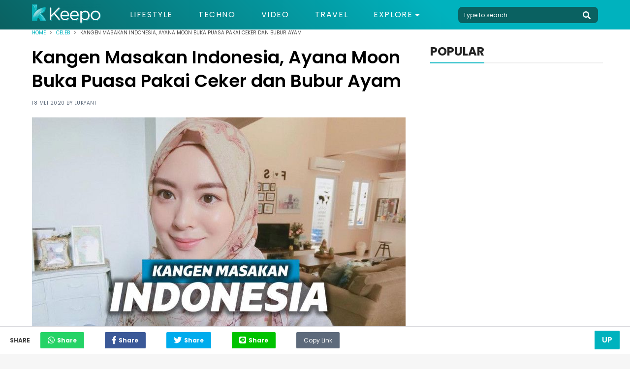

--- FILE ---
content_type: text/html; charset=UTF-8
request_url: https://keepo.me/celeb/kangen-masakan-indonesia-ayana-moon-buka-puasa-pakai-ceker-dan-bubur-ayam/
body_size: 11730
content:
<!doctype html>
<html lang="en "/>
    <head>
        <meta charset="utf-8">
        <meta http-equiv="X-UA-Compatible" content="IE=edge">
        <meta name="viewport" content="width=device-width, initial-scale=1">
                <title>Ayana Moon Kangen Masakan Indonesia</title>
        <link rel="canonical" href="https://keepo.me/celeb/kangen-masakan-indonesia-ayana-moon-buka-puasa-pakai-ceker-dan-bubur-ayam/">
        <link rel="amphtml" href="https://keepo.me/celeb/kangen-masakan-indonesia-ayana-moon-buka-puasa-pakai-ceker-dan-bubur-ayam/amp">
        
    <meta name="description" content="Bagi orang yang pernah cukup lama tinggal di Indonesia, pasti merindukan makanan-makanan Indonesia."/>
    <meta name="keywords" content="Ayana Moon,menu buka puasa"/>
    <meta name="robots" content="index,follow"/>
      
    
    <meta name="google-site-verification" content="ODqAmIyq20wUYIut3S1PRXWE1JWNacAH9eabKaDCudY"/>

    <!-- Twitter Card data -->
    <meta name="twitter:card" content="summary" />
    <meta name="twitter:site" content="@keepodotme" />
    <meta name="twitter:title" content="Kangen Masakan Indonesia, Ayana Moon Buka Puasa Pakai Ceker dan Bubur Ayam" />
    <meta name="twitter:description" content="Bagi orang yang pernah cukup lama tinggal di Indonesia, pasti merindukan makanan-makanan Indonesia." />
    <meta name="twitter:creator" content="https://www.twitter.com/KeepoDotMe" />
    <!-- Twitter Summary card images must be at least 120x120px -->
    <meta name="twitter:image" content="https://cdn.keepo.me/images/post/covers/2020/05/17/main-cover-image-d030a04a-2779-4887-bffb-0c964f75614b.jpg" />

    <!-- Open Graph data -->
    <meta property="og:title" content="Kangen Masakan Indonesia, Ayana Moon Buka Puasa Pakai Ceker dan Bubur Ayam" />
    <meta property="og:type" content="article" />
    <meta property="og:url" content="https://keepo.me/celeb/kangen-masakan-indonesia-ayana-moon-buka-puasa-pakai-ceker-dan-bubur-ayam/" />
    <meta property="og:image" content="https://cdn.keepo.me/images/post/covers/2020/05/17/main-cover-image-d030a04a-2779-4887-bffb-0c964f75614b.jpg" />
    <meta property="og:description" content="Bagi orang yang pernah cukup lama tinggal di Indonesia, pasti merindukan makanan-makanan Indonesia." />
    <meta property="og:site_name" content="Keepo.me" />
    <meta property="fb:app_id" content="1555190841439591" />
    <meta property="fb:pages" content="502871423070336" />

    <meta property="article:author" content="Lukyani" />
    <meta property="article:publisher" content="https://www.facebook.com/KeepoDotMe" />
    <meta property="article:section" content="Celeb">
    <meta property="article:published_time" content="2020-05-18T11:15:31.000Z">
    <meta property="article:modified_time" content="2021-07-18T12:09:21.000Z">
        <meta name="ahrefs-site-verification" content="1a8e339ac635403a8a6c330fcfe30a734c8697452dd3ca9fb7621dc3ee006717">

        <link rel="stylesheet" href="https://keepo.me/css/normalise.css">
        <link rel="stylesheet" href="https://use.fontawesome.com/releases/v5.3.1/css/all.css" integrity="sha384-mzrmE5qonljUremFsqc01SB46JvROS7bZs3IO2EmfFsd15uHvIt+Y8vEf7N7fWAU" crossorigin="anonymous">
        <link rel="stylesheet" href="https://keepo.me/css/app.css">
        <link rel="icon" type="image/png" href="/favicon.ico">
            <link rel="stylesheet" href="https://keepo.me/css/_article.css">
    <script>
        var postId = 'd030a04a-2779-4887-bffb-0c964f75614b';
        dataLayer =[{
            PostAuthor: 'Lukyani',
            PostCategory: 'Celeb',
            PageType: 'PageDetail',
        }];
                                    dataLayer.push({
                    'PostTags': 'Ayana Moon'
                });
                            dataLayer.push({
                    'PostTags': 'menu buka puasa'
                });
                        </script>

        <link rel="dns-prefetch" href="https://certify-js.alexametrics.com">
        <link rel="dns-prefetch" href="https://cdn.keepo.me">
        <link rel="dns-prefetch" href="https://tpc.googlesyndication.com">
        <link rel="dns-prefetch" href="https://pagead2.googlesyndication.com">

        <script src="https://cdnjs.cloudflare.com/ajax/libs/lazysizes/4.1.5/lazysizes.min.js" async=""></script>

        <script async='async' src='https://securepubads.g.doubleclick.net/tag/js/gpt.js'></script>

        <script>
            var googletag = googletag || {};
            googletag.cmd = googletag.cmd || [];
        </script>
                            <!-- Global site tag (gtag.js) - Google Analytics -->
            <script async src="https://www.googletagmanager.com/gtag/js?id=UA-33203846-1"></script>
            <script>
                window.dataLayer = window.dataLayer || [];
                function gtag(){dataLayer.push(arguments);}
                gtag('js', new Date());

                                    gtag('config', 'UA-33203846-1', {
                        'page_title' : 'Kangen Masakan Indonesia, Ayana Moon Buka Puasa Pakai Ceker dan Bubur Ayam',
                        'page_path': 'celeb/kangen-masakan-indonesia-ayana-moon-buka-puasa-pakai-ceker-dan-bubur-ayam/'
                    });
                
                setTimeout(function(){
                    gtag('event', 'Read WEB', {
                    'event_category': '30_Seconds',
                    });
                }, 30000);

                setTimeout(function(){
                    gtag('event', 'Read WEB', {
                    'event_category': '60_Seconds',
                    });
                }, 60000);
            </script>
            <!--adsense -->
            <script data-ad-client="ca-pub-2097547291515170" async src="https://pagead2.googlesyndication.com/pagead/js/adsbygoogle.js"></script>
        
        <!-- Google Tag Manager -->
                    <script>(function(w,d,s,l,i){w[l]=w[l]||[];w[l].push({'gtm.start':
            new Date().getTime(),event:'gtm.js'});var f=d.getElementsByTagName(s)[0],
            j=d.createElement(s),dl=l!='dataLayer'?'&l='+l:'';j.async=true;j.src=
            'https://www.googletagmanager.com/gtm.js?id='+i+dl;f.parentNode.insertBefore(j,f);
            })(window,document,'script','dataLayer','GTM-5K2K7GX');</script>
        
                    <script src="https://cdn.onesignal.com/sdks/OneSignalSDK.js" async=""></script>
            <script>
            var OneSignal = window.OneSignal || [];
            OneSignal.push(function() {
                OneSignal.init({
                appId: "71882547-33b7-45d0-9cfe-05df53489a1e",
                autoRegister: true,
                notifyButton: {
                    enable: true,
                },
                });
            });
            </script>
            <!-- Start GPT Tag -->
            <script async src='https://securepubads.g.doubleclick.net/tag/js/gpt.js'></script>
            <script>
            /*
              window.googletag = window.googletag || {cmd: []};
              googletag.cmd.push(function() {
                googletag.defineOutOfPageSlot('/160553881/keepo.me', 'div-gpt-ad-oop')
                         .setTargeting('pos', ['OOP'])
                         .addService(googletag.pubads());

                googletag.pubads().enableSingleRequest();
                googletag.pubads().collapseEmptyDivs();
                googletag.pubads().setCentering(true);
                googletag.enableServices();
              });
              */
            </script>
            <!-- End GPT Tag -->

            </head>
    <body>
            
        <!-- Google Tag Manager (noscript) -->
                    <noscript><iframe rel="nofollow" src="https://www.googletagmanager.com/ns.html?id=GTM-5K2K7GX"
            height="0" width="0" style="display:none;visibility:hidden"></iframe></noscript>
                <!-- End Google Tag Manager (noscript) -->

        <script>
    function impressionDaihatsu(category,label){
        console.log(category," : ",label);
        gtag('event', 'daihatsu_event', {
            'event_category': category,
            'event_label': label,
        });
    }
</script>



<header id="header">
    <section class="middle-bar">
        <div class="container">
            <div>
                <a href="/">
                    <picture>
                        <source media="(max-width: 768px)" srcset="https://cdn.keepo.me/images/websites/ml-logo.png">
                        <img id="web-logo" alt="keepo" src="https://cdn.keepo.me/images/websites/dl-logo.png"/>
                    </picture>
                </a>
            </div>
            <div>
                <nav>
                    <ul class="menus">
                                                <li class="">
                            <a href="https://keepo.me/lifestyle/">Lifestyle</a>
                        </li>
                                                <li class="">
                            <a href="https://keepo.me/techno/">Techno</a>
                        </li>
                                                <li class="">
                            <a href="https://keepo.me/video/">Video</a>
                        </li>
                                                <li class="">
                            <a href="https://keepo.me/travel/">Travel</a>
                        </li>
                        
                        <li class="d-toggler">
                            Explore <i class="fas fa-caret-down"></i>
                            <ul>
                                                                <li>
                                    <a href="https://keepo.me/news/">News</a>
                                </li>
                                                                <li>
                                    <a href="https://keepo.me/viral/">Viral</a>
                                </li>
                                                                <li>
                                    <a href="https://keepo.me/zodiak/">Zodiak</a>
                                </li>
                                                                <li>
                                    <a href="https://keepo.me/fashion-beauty/">Fashion &amp; Beauty</a>
                                </li>
                                                                <li>
                                    <a href="https://keepo.me/women/">Women</a>
                                </li>
                                                                <li>
                                    <a href="https://keepo.me/humor/">Humor</a>
                                </li>
                                                                <li>
                                    <a href="https://keepo.me/celeb/">Celeb</a>
                                </li>
                                                            </ul>
                        </li>
                    </ul>
                </nav>
            </div>
            <div>
                <form class="search-field" method="get" action="/search">
                    <input type="text" class="l-search" placeholder="Type to search" autocomplete="off" name="query" value="">
                    <button type="button" class="btn-header search-toggler" name="button">
                        <i class="fas fa-search fa-2x"></i>
                    </button>
                </form>
            </div>
        </div>
    </section>
    <section id="explore-modal" class="explore-modal">
        <section class="menus">
            <ul class="container">
                                <li class="">
                    <a href="https://keepo.me/travel/">Travel</a>
                </li>
                                <li class="">
                    <a href="https://keepo.me/news/">News</a>
                </li>
                                <li class="">
                    <a href="https://keepo.me/viral/">Viral</a>
                </li>
                                <li class="">
                    <a href="https://keepo.me/zodiak/">Zodiak</a>
                </li>
                                <li class="">
                    <a href="https://keepo.me/fashion-beauty/">Fashion &amp; Beauty</a>
                </li>
                                <li class="">
                    <a href="https://keepo.me/women/">Women</a>
                </li>
                                <li class="">
                    <a href="https://keepo.me/humor/">Humor</a>
                </li>
                                <li class="">
                    <a href="https://keepo.me/celeb/">Celeb</a>
                </li>
                            </ul>
        </section>
        <section class="about">
            <div class="social-media-content">
                <div>
                  <a href="https://www.facebook.com/KeepoDotMe" rel="nofollow">
                      <i class="fab fa-facebook-f fa-lg"></i>
                  </a>
                </div>
                <div>
                  <a href="https://www.twitter.com/KeepoDotMe" rel="nofollow">
                      <i class="fab fa-twitter fa-lg"></i>
                  </a>
                </div>
                <div>
                  <a href="https://www.instagram.com/KeepoDotMe" rel="nofollow">
                      <i class="fab fa-instagram fa-lg"></i>
                  </a>
                </div>
                <div>
                  <a href="https://www.youtube.com/channel/UCWSeOLCPnJcNwxLnHZ22XWw" rel="nofollow">
                      <i class="fab fa-youtube fa-lg"></i>
                  </a>
                </div>
            </div>
            <div class="links">
                <a href="/aboutus">About Us</a>
                <span></span>
                <a href="/kode-etik">Kode Etik</a>
                <span></span>
                <a href="/kontak">Contact Us</a>
                <span></span>
                <!-- <a href="/iklan">Iklan</a> -->
                <a href="/privasi">Privacy Policy</a>
            </div>
            <div class="copyright">
                <span>&copy; Keepo 2026</span>
            </div>
        </section>
    </section>
    <!-- <section id="search-modal" class="search-modal">
        <div>
            <header>
                <button class="search-toggler">
                    <i class="fas fa-times"></i>
                </button>
            </header>
            <div class="container">
                <form method="get" action="/search">
                    <span>
                        <input type="text" class="l-search" placeholder="Type to search" autocomplete="off" name="query" value="">
                        <button>
                            <i class="fas fa-search fa-2x"></i>
                        </button>
                    </span>
                </form>
            </div>
        </div>
    </section> -->
</header>
        <div class="content">
                                                  <div itemscope itemtype="http://schema.org/WebPage" id="root">
    <section class="breadcrumb">
        <div class="container">
            <section  class="clamp">
                <span><a href="/">Home</a></span>
                <i class="fas fa-angle-right"></i>
                <span><a href="https://keepo.me/celeb/">Celeb</a></span>
                <i class="fas fa-angle-right"></i>
                <span>Kangen Masakan Indonesia, Ayana Moon Buka Puasa Pakai Ceker dan Bubur Ayam</span>
            </section>
            <section id="share-content" class="share-content">
                <span>Share</span>
                <button class="whatsapp"><i class="fab fa-whatsapp fa-lg"></i><span>Share</span></button>
                <button class="facebook"><i class="fab fa-facebook-f fa-lg"></i><span>Share</span></button>
                <button class="twitter"><i class="fab fa-twitter fa-lg"></i><span>Share</span></button>
                <button class="line"><i class="fab fa-line fa-lg"></i><span>Share</span></button>
                <button class="copy" id="copy-btn">
                    <input id="copy-value" type="text" value="https://keepo.me/celeb/kangen-masakan-indonesia-ayana-moon-buka-puasa-pakai-ceker-dan-bubur-ayam/"/>
                    Copy Link
                    <span class="tooltiptext" id="myTooltip">Copy to clipboard</span>
                </button>
            </section>
        </div>
    </section>
    <section class="mid-content">
        <div class="container">
            <section class="post-content">
                <h1>Kangen Masakan Indonesia, Ayana Moon Buka Puasa Pakai Ceker dan Bubur Ayam</h1>
                <span class="post-info">
                    18 Mei 2020 by <a id="creator" href="https://keepo.me/author/Lukyani/">Lukyani</a>
                </span>
                                                        <figure>
                                                    <picture>
                                <source media="(max-width: 768px)" data-srcset="https://cdn.keepo.me/images/post/covers/2020/05/17/mmain-cover-image-d030a04a-2779-4887-bffb-0c964f75614b.jpg">
                                <img class="lazyload" data-src="https://cdn.keepo.me/images/post/covers/2020/05/17/main-cover-image-d030a04a-2779-4887-bffb-0c964f75614b.jpg" alt="Ayana Moon"/>
                            </picture>
                                            </figure>
                    <figcaption>
                                                                                    
                                Ayana Moon | www.liputan6.com
                                                                        </figcaption>
                                                    <h2>Siapa nih yang punya makanan favorit kayak Ayana Moon?</h2>
                                <section class="paragraphs">
                    <p>Bagi orang yang pernah cukup lama tinggal di Indonesia, pasti merindukan makanan-makanan khas Indonesia. Dimasak dengan banyak bumbu dan rempah-rempah, membuat masakan Indonesia kaya cita rasa. Belum lagi setiap daerah memiliki masakan khasnya sendiri, yang membuat ragam kuliner Indonesia memiliki banyak variasi.</p>
<p>Ayana Moon salah satu orang yang tidak kuat menahan rindu untuk kembali menyantap kelezatan makanan Indonesia. Setelah dirinya kembali ke Korea Selatan, ia mengaku sering kangen dengan beberapa makanan favoritnya selama di Indonesia. Di bulan Ramadan kali ini, Ayana memiliki cara agar kerinduannya tersebut sedikit terobati.</p>
<p><b>BACA JUGA: <a href="https://keepo.me/celeb/bakal-kangen-inilah-artis-korea-yang-akan-menjalani-wajib-militer-di-tahun-2020/">Bakal Kangen, Inilah 25 Artis Korea yang Akan Menjalani Wajib Militer di Tahun 2020</a></b></p>
                </section>

                
                                                                    <section class="listicles">
                                                                        <div class="listicle" id="b996326d-22fb-4401-a952-df1ae6acbdbe">
                                                                                                                                            <figure>
                                            <picture>
                                                <source media="(max-width: 768px)" data-srcset="https://cdn.keepo.me/images/post/lists/2020/05/17/mmain-list-image-b996326d-22fb-4401-a952-df1ae6acbdbe-1.jpg">
                                                <img class="lazyload" alt="Ayana Moon" data-src="https://cdn.keepo.me/images/post/lists/2020/05/17/main-list-image-b996326d-22fb-4401-a952-df1ae6acbdbe-1.jpg"/>
                                            </picture>
                                        </figure>
                                        <figcaption>
                                                                                                                                                
                                                    Ayana Moon Kangen Masakan Indonesia | www.pantau.com
                                                                                                                                    </figcaption>
                                                                                                                                    
                                <p>Jika beberapa tahun terakhir, Ayana Jihye Moon sempat merasakan beribadah puasa Ramadan di Indonesia, kini Ayana menjalankan Ramadan tahun ini di negara asalnya, Korea Selatan. Selama berada di Korea Selatan, Ayana mengaku dirinya merindukan masakan khas Indonesia.</p>
<blockquote>
<p>“Saya kangen masakan Indonesia. Saya suka cumi hitam cabai hijau dan ayam penyet,” ujar Ayana Moon dalam wawancara daring, dikutip dari Tempo.co.</p>
</blockquote>
<p>Untuk mengobati kerinduannya pada masakan Indonesia, Ayana pun memilih menu yang ia suka untuk berbuka puasa dan sahur. Misal, ceker dan bubur ayam yang memang banyak dijajakan di Indonesia.</p>
<p><b>BACA JUGA: <a href="https://keepo.me/celeb/han-so-hee/">Perjalanan Karier Aktris Han So Hee, Sang Pelakor di The World of The Married</a></b></p>
<p>Ayana pun mengaku bahwa dirinya sendiri yang memasak makanan tersebut. Ayana pun sempat mengunggah foto saat dirinya masak bersama sang adik yang juga telah memeluk agama Islam sejak tahun 2019 lalu.</p>
<p>Ayana mengaku ia sangat gembira menjalani ibadah ramadan tahun ini karena ia bisa beribadah bersama sang adik.</p>
<blockquote>
<p>“Sangat berbeda. Kalau biasanya sendiri, sendirian. Kalau ada adik bisa lebih saling membantu, mengaji bersama,” ujar Ayana.</p>
</blockquote>

                                                                                                                                                                                                                                                                        
                            </div>
                                                                                <div class="listicle" id="15ac564c-4af8-4fe9-bc1b-f2c8d15199a9">
                                                                                                                                            <figure>
                                            <picture>
                                                <source media="(max-width: 768px)" data-srcset="https://cdn.keepo.me/images/post/lists/2020/05/17/mmain-list-image-15ac564c-4af8-4fe9-bc1b-f2c8d15199a9-2.jpg">
                                                <img class="lazyload" alt="Ayana Moon" data-src="https://cdn.keepo.me/images/post/lists/2020/05/17/main-list-image-15ac564c-4af8-4fe9-bc1b-f2c8d15199a9-2.jpg"/>
                                            </picture>
                                        </figure>
                                        <figcaption>
                                                                                                                                                
                                                    Ayana Moon Kangen Masakan Indonesia | www.tribunnews.com
                                                                                                                                    </figcaption>
                                                                                                                                    
                                <p>Selain bahagia karena ramadan tahun ini menjalani ramadan bersama sang adik yang baru mualaf, Ayana juga bersyukur karena tahun ini adalah kali ke-9 Ayana menjalankan ibadah puasa.</p>
<blockquote>
<p>“My 9th Ramadhan and the first Ramadhan together with my younger brother. Alhamdulillah for everything. Ramadhan Kareem, selamat sahur semua,” tulis Ayana dalam akun Instagramnya.</p>
</blockquote>
<p><b>BACA JUGA: <a href="https://keepo.me/celeb/dikabarkan-akan-jadi-mualaf-dan-segera-menikah-ini-potret-mesra-naysila-mirdad-dan-kekasih/">Dikabarkan Akan Jadi Mualaf dan Segera Menikah, Ini Potret Mesra Naysila Mirdad dan Kekasih</a></b></p>
<p>Ayana Moon sudah menjadi mualaf sejak tahun 2012 silam. Bahkan, Ayana sudah mulai belajar agama Islam sejak ia masih duduk di bangku sekolah dasar. Ketika usianya memasuki 16 tahun, Ayana bertekad untuk mengucapkan kalimat syahadat dan menjadi seorang muslim.</p>
<p>Adapun adik Ayana, Aydin Moon baru memeluk agama Islam pada bulan Mei tahun 2019 lalu. Melalui akun Instagramnya, Ayana mendapatkan banyak doa dan semangat dari penggemar dan rekan-rekan selebriti di Indonesia.</p>

                                                                                                                                                                                                                                                                        
                            </div>
                                                            <section class="other-content">
                                    <span>Artikel Lainnya</span>
                                    <ul>
                                                                            <li>
                                            <a href="https://keepo.me/humor/deretan-menu-buka-puasa-ala-netizen-ini-absurd-banget/">Deretan Kreasi Menu Buka Puasa ala Netizen Ini Absurd Banget, Ada yang Mau Coba?</a>
                                        </li>
                                                                            <li>
                                            <a href="https://keepo.me/travel/menu-buka-puasa-ala-timur-tengah/">Rekomendasi Menu Buka Puasa Ala Timur Tengah yang Terkenal Enak</a>
                                        </li>
                                                                            <li>
                                            <a href="https://keepo.me/travel/restoran-masakan-padang-di-jakarta/">8 Restoran Masakan Padang Paling Enak di Jakarta, Pas buat Menu Berbuka</a>
                                        </li>
                                                                        </ul>
                                </section>
                                                                                        </section>
                                <section class="paragraphs">
                    <p>Masakan Indonesia memang terkenal kelezatannya. Dari ujung ke ujung, Indonesia tidak pernah kehabisan jenis makanan yang sesuai dengan karakter, budaya, serta geografis masyarakat di setiap wilayah. Makanan sungguh mencerminkan kekayaan dan keberagaman Indonesia.</p>
                </section>
                                                    <section class="tags-content">
                        <span>Tags : </span>
                        <div>
                                                        <a href="https://keepo.me/tag/ayana-moon/">
                                <span>
                                    Ayana Moon
                                </span>
                            </a>
                                                        <a href="https://keepo.me/tag/menu-buka-puasa/">
                                <span>
                                    menu buka puasa
                                </span>
                            </a>
                                                    </div>
                    </section>
                                                                    <!-- Geniee -->
                    <!--  ad tags Size: 0x0 ZoneId:1452727-->
                    <script type="text/javascript" src="https://js.genieessp.com/t/452/727/a1452727.js"></script>
                    <!-- End Geniee -->
                            </section>
                        <section class="sidebar">
                                                                                                                <section class="popular-sidebar">
                    <header class="heading heading-black">
                        <span>POPULAR</span>
                    </header>
                    <section>
                        <!--
    <div class="sidebar-ads">
        <a href="">
            <img src="http://templines.rocks/html/pronews/assets/media/components/b-banners/banner-2.jpg"/>
        </a>
    </div>
-->
                    </section>
                    
                </section>
                                                                                                            </section>
                    </div>
    </section>
        <section class="related-articles-content">
        <div class="container">
            <header class="heading heading-black">
                <span>
                    Artikel terkait
                </span>
            </header>
            <section class="related-container">
                                <div class="related">
                    <a href="https://keepo.me/humor/menu-absurd-buka-puasa-ini-bikin-geleng-geleng-kepala/">
                        <figure>
                                                        <picture>
                                <source media="(max-width: 768px)" data-srcset="https://cdn.keepo.me/images/post/covers/2020/05/04/mrelated-cover-image-7662bf16-23b5-4ebd-a1cd-a7b0baead9f1.jpg">
                                <img class="lazyload" data-src="https://cdn.keepo.me/images/post/covers/2020/05/04/related-cover-image-7662bf16-23b5-4ebd-a1cd-a7b0baead9f1.jpg" alt="Menu buka puasa absurd"/>
                            </picture>
                                                    </figure>
                    </a>
                    <div class="related-detail">
                        <div>
                            <span><a href="https://keepo.me/humor/">Humor</a><span>|</span>14 April 2021</span>
                            <!-- <span><i class="fas fa-heart"></i> 50</span> -->
                        </div>
                        <a href="https://keepo.me/humor/menu-absurd-buka-puasa-ini-bikin-geleng-geleng-kepala/">
                            <span class="clamp-3-3">
                                Absurd Banget! Deretan Menu Buka Puasa Ini Bikin Geleng-geleng Kepala
                            </span>
                        </a>
                    </div>
                </div>
                                <div class="related">
                    <a href="https://keepo.me/humor/menu-buka-puasa-edisi-tanggal-tua-versi-netizen/">
                        <figure>
                                                        <picture>
                                <source media="(max-width: 768px)" data-srcset="https://cdn.keepo.me/images/post/covers/2019/05/17/mrelated-cover-image-2e69e32d-a406-4984-bce8-6ce958efee96.jpg">
                                <img class="lazyload" data-src="https://cdn.keepo.me/images/post/covers/2019/05/17/related-cover-image-2e69e32d-a406-4984-bce8-6ce958efee96.jpg" alt="1. menu buka puasa versi netizen"/>
                            </picture>
                                                    </figure>
                    </a>
                    <div class="related-detail">
                        <div>
                            <span><a href="https://keepo.me/humor/">Humor</a><span>|</span>17 Mei 2020</span>
                            <!-- <span><i class="fas fa-heart"></i> 50</span> -->
                        </div>
                        <a href="https://keepo.me/humor/menu-buka-puasa-edisi-tanggal-tua-versi-netizen/">
                            <span class="clamp-3-3">
                                Ngakak! 14 Menu Buka Puasa Edisi Tanggal Tua Versi Netizen, Kok Gini Amat ya?
                            </span>
                        </a>
                    </div>
                </div>
                                <div class="related">
                    <a href="https://keepo.me/celeb/berkah-ramadan-adik-selebgram-asal-korea-ayana-jihye-moon-ikuti-jejak-sang-kakak-jadi-mualaf/">
                        <figure>
                                                        <picture>
                                <source media="(max-width: 768px)" data-srcset="https://cdn.keepo.me/images/post/covers/2020/04/29/mrelated-cover-image-883b6b66-f6fe-4431-a78e-99df7bc2ad75.jpg">
                                <img class="lazyload" data-src="https://cdn.keepo.me/images/post/covers/2020/04/29/related-cover-image-883b6b66-f6fe-4431-a78e-99df7bc2ad75.jpg" alt="Aydin Seongwook Moon"/>
                            </picture>
                                                    </figure>
                    </a>
                    <div class="related-detail">
                        <div>
                            <span><a href="https://keepo.me/celeb/">Celeb</a><span>|</span>29 April 2020</span>
                            <!-- <span><i class="fas fa-heart"></i> 50</span> -->
                        </div>
                        <a href="https://keepo.me/celeb/berkah-ramadan-adik-selebgram-asal-korea-ayana-jihye-moon-ikuti-jejak-sang-kakak-jadi-mualaf/">
                            <span class="clamp-3-3">
                                Berkah Ramadan, Adik Selebgram Asal Korea Ayana Jihye Moon Ikuti Jejak Sang Kakak Jadi Mualaf
                            </span>
                        </a>
                    </div>
                </div>
                                <div class="related">
                    <a href="https://keepo.me/travel/menu-buka-puasa-ala-timur-tengah/">
                        <figure>
                                                        <picture>
                                <source media="(max-width: 768px)" data-srcset="https://cdn.keepo.me/images/post/covers/2019/05/20/mrelated-cover-image-b38f5052-9c5d-4a58-b7ed-8ec4501ab05d.jpg">
                                <img class="lazyload" data-src="https://cdn.keepo.me/images/post/covers/2019/05/20/related-cover-image-b38f5052-9c5d-4a58-b7ed-8ec4501ab05d.jpg" alt="menu buka puasa ala timur tengah"/>
                            </picture>
                                                    </figure>
                    </a>
                    <div class="related-detail">
                        <div>
                            <span><a href="https://keepo.me/travel/">Travel</a><span>|</span>24 Mei 2019</span>
                            <!-- <span><i class="fas fa-heart"></i> 50</span> -->
                        </div>
                        <a href="https://keepo.me/travel/menu-buka-puasa-ala-timur-tengah/">
                            <span class="clamp-3-3">
                                Rekomendasi Menu Buka Puasa Ala Timur Tengah yang Terkenal Enak
                            </span>
                        </a>
                    </div>
                </div>
                                <div class="related">
                    <a href="https://keepo.me/celeb/selebriti-dunia-ini-nggak-pernah-ganti-model-pakaian-sadar-nggak/">
                        <figure>
                                                        <picture>
                                <source media="(max-width: 768px)" data-srcset="https://cdn.keepo.me/images/post/covers/2019/04/20/mrelated-cover-image-baf369bd-4273-4d6b-921a-3b7030d2fb7d.jpg">
                                <img class="lazyload" data-src="https://cdn.keepo.me/images/post/covers/2019/04/20/related-cover-image-baf369bd-4273-4d6b-921a-3b7030d2fb7d.jpg" alt="Seleb nggak pernah ganti model pakaian"/>
                            </picture>
                                                    </figure>
                    </a>
                    <div class="related-detail">
                        <div>
                            <span><a href="https://keepo.me/celeb/">Celeb</a><span>|</span>16 September 2022</span>
                            <!-- <span><i class="fas fa-heart"></i> 50</span> -->
                        </div>
                        <a href="https://keepo.me/celeb/selebriti-dunia-ini-nggak-pernah-ganti-model-pakaian-sadar-nggak/">
                            <span class="clamp-3-3">
                                8 Selebriti Dunia Ini Nggak Pernah Ganti Model Pakaian. Sadar Nggak?
                            </span>
                        </a>
                    </div>
                </div>
                                <div class="related">
                    <a href="https://keepo.me/celeb/fantastis-7-artis-indonesia-ini-pernah-terlibat-di-proyek-film-marvel/">
                        <figure>
                                                        <picture>
                                <source media="(max-width: 768px)" data-srcset="https://cdn.keepo.me/images/post/covers/2021/08/26/mrelated-cover-image-56ef453a-40f3-41b9-bac4-8588241e5cd8.jpg">
                                <img class="lazyload" data-src="https://cdn.keepo.me/images/post/covers/2021/08/26/related-cover-image-56ef453a-40f3-41b9-bac4-8588241e5cd8.jpg" alt="Orang Indonesia terlibat di proyek film Marvel"/>
                            </picture>
                                                    </figure>
                    </a>
                    <div class="related-detail">
                        <div>
                            <span><a href="https://keepo.me/celeb/">Celeb</a><span>|</span>16 September 2022</span>
                            <!-- <span><i class="fas fa-heart"></i> 50</span> -->
                        </div>
                        <a href="https://keepo.me/celeb/fantastis-7-artis-indonesia-ini-pernah-terlibat-di-proyek-film-marvel/">
                            <span class="clamp-3-3">
                                Fantastis! 7 Artis Indonesia Ini Pernah Terlibat di Proyek Film Marvel
                            </span>
                        </a>
                    </div>
                </div>
                            </section>
        </div>
    </section>
        <section class="article-navigation">
        <button type="button" class="btn btn-accent">Up</button>
    </section>
        </div>
                    <footer>
    <section>
        <div class="container">
            <div>
                <figure>
                    <a href="/">
                        <img class="lazyload" data-src="https://cdn.keepo.me/images/websites/fl-logo.png" alt="keepo" width="168"/>
                    </a>
                    <figcaption>
                        &copy; 2019 <a href="http://nusantara.technology" class="company-tag">NUSANTARA TECHNOLOGY</a></br>&reg; All Right Reserved
                    </figcaption>
                    <br>
                    <figcaption>
                      CS: 081331729141 <br>
                      Email: support@keepo.me
                    </figcaption>
                </figure>
            </div>
            <div>
              <!--
              <figure>
                  <figcaption>
                      <span>Diawasi Oleh :</span>
                  </figcaption>
                  <a href="http://ditjenpktn.kemendag.go.id/" target="blank">
                      <img src="https://keepo.me//DJPKTN.png" width="100%">
                  </a>
              </figure>
              -->
              <figure>
                  <a href="http://ditjenpktn.kemendag.go.id/" target="blank">
                      <img src="https://superapp.id/assets/img/djpktn.webp" width="100%">
                  </a>
                  <p style="line-height: 1.15;">
                    Layanan pengaduan konsumen<br>
                    <span style="font-size: 15px;">
                      Direktorat Jenderal Perlindungan Konsumen dan Tertib Niaga Kementerian Perdagangan RI
                    </span><br>
                  WA : 085311111010</p>
              </figure>
            </div>
            <section class="detail">
                <div>
                    <a href="https://advertisement.keepo.me">Advertisement</a>
                    <a href="/hak-cipta">Hak Cipta</a>
                    <a href="/kontak">Contact Us</a>
                    <a href="/kode-etik">Kode Etik</a>
                    <a href="/aboutus">About Us</a>
                    <!-- <a href="/redaksi">Tim redaksi</a> -->
                    <!-- <a href="/karir">Karir</a> -->
                    <!-- <a href="/syarat-dan-ketentuan">Syarat & Ketentuan</a> -->
                    <a href="/privasi">Privacy Policy</a>
                    <a href="/sitemap.xml">Sitemap</a>
                </div>
            </section>
            <div>
                <header class="heading dark-heading heading-white">
                    <span>Sosial Media</span>
                </header>
                <div class="social-media-content">
                    <div>
                        <a href="https://www.facebook.com/KeepoDotMe" rel="nofollow" target="__blank"><i class="fab fa-facebook-f fa-2x"></i></a>
                    </div>
                    <div>
                        <a href="https://www.twitter.com/KeepoDotMe" rel="nofollow" target="__blank"><i class="fab fa-twitter fa-2x"></i></a>
                    </div>
                    <div>
                        <a href="https://www.instagram.com/KeepoDotMe" rel="nofollow" target="__blank"><i class="fab fa-instagram fa-2x"></i></a>
                    </div>
                    <div>
                        <a href="https://www.youtube.com/channel/UCWSeOLCPnJcNwxLnHZ22XWw" rel="nofollow" target="__blank"><i class="fab fa-youtube fa-2x"></i></a>
                    </div>
                </div>
            </div>
        </div>
    </section>
    <!-- <section>
    <div class="container">
    <div>
    &copy; 2017 <b>NUSANTARA TECHNOLOGY</b> &reg; All Right Reserved
</div>
<div>
<a href="#">Terms</a>
<a href="#">Privacy Policy</a>
<a href="#">About Us</a>
<a href="#">Contact</a>
</div>
</div>
</section> -->
</footer>
            <div class="modal adult" data-adult="0">
        <section>
            <div class="radius">
                <span>!</span>
            </div>
            <h5>Peringatan!</h5>
            <h6>Artikel ini berisi konten dewasa, apakah anda sudah 18+?</h6>
            <div class="btn-container">
                <button class="close-modal-no btn btn-white" type="button">Tidak</button>
                <button class="close-modal-yes btn btn-accent" type="button">Ya</button>
            </div>
        </section>
    </div>
                                            <!-- OOP -->
        <div id='div-gpt-ad-oop'>
          <script>
            googletag.cmd.push(function() { googletag.display('div-gpt-ad-oop'); });
          </script>
        </div>
        <!-- OOP -->
    </body>
    <script src="https://cdnjs.cloudflare.com/ajax/libs/jquery/3.3.1/jquery.min.js"></script>
    <script>
        // if($('.long-sidebar-ads') && $('.long-stick-ads')){
        //     var $el = $('.long-stick-ads');
        //     var scrollTop     = $el.scrollTop();
        //     var elementOffset = $el.offset().top;
        //     var headerElement = $('#header').height()+ 20;
        //     var distance      = (elementOffset - scrollTop) - headerElement ;
        //     $(window).scroll(function(e){
        //         var isPositionFixed = ($el.css('position') == 'fixed');
        //         if ($(this).scrollTop() > distance && !isPositionFixed){
        //             $el.css({'position': 'fixed', 'top': headerElement+'px'});
        //         }
        //         if ($(this).scrollTop() < distance && isPositionFixed){
        //             $el.css({'position': 'static', 'top': '0px'});
        //         }
        //
        //     });
        // }
    </script>

    <script type="text/javascript">
    _atrk_opts = { atrk_acct:"t3yro1IWNa10N8", domain:"keepo.me",dynamic: true};
    (function() { var as = document.createElement('script'); as.type = 'text/javascript'; as.async = true; as.src = "https://certify-js.alexametrics.com/atrk.js"; var s = document.getElementsByTagName('script')[0];s.parentNode.insertBefore(as, s); })();
    </script>
    <noscript><img src="https://certify.alexametrics.com/atrk.gif?account=t3yro1IWNa10N8" style="display:none" height="1" width="1" alt="" /></noscript>

    <script>
        var url_web = 'https://keepo.me/';
    </script>
        <script src="https://d.line-scdn.net/r/web/social-plugin/js/thirdparty/loader.min.js" async="async" defer="defer"></script>
    <script src="https://keepo.me/js/clamp.js"></script>
    <script src="https://keepo.me/js/article.js"></script>
    <script src="https://keepo.me/js/paroller.min.js"></script>
    <script>
        $( document ).ready(function() {
            $(window).scroll(function() {
                if($("#la_parallax-m").length > 0){
                    var top_of_element = $("#la_parallax-m").offset().top;
                    var bottom_of_element = $("#la_parallax-m").offset().top + $("#la_parallax-m").outerHeight();
                    var bottom_of_screen = $(window).scrollTop() + $(window).innerHeight();
                    var top_of_screen = $(window).scrollTop();

                    if ((bottom_of_screen > top_of_element) && (top_of_screen < bottom_of_element)){
                        $('.parallax-ads').paroller();
                        setTimeout(function(){
                            gtag('event', 'LA_VIET_VIEW', {
                                'event_category': 'LA_VIET_PARALLAX',
                                'event_label': 'mobile',
                            });
                        }, 3000);
                    }
                }
            });
        });

        function impressionParallaxMobile(category){
            gtag('event', 'LA_VIET_PARALLAX', {
                'event_category': category,
                'event_label': 'mobile',
            });
        }

        $('.index-of-content').click(function(e){
            e.preventDefault();
            $('html, body').animate({
                scrollTop: $(e.target.attributes.href.value).offset().top-100
            }, 250);
        })
        $('.article-navigation > .btn').click(function(){
            $('html, body').animate({
                scrollTop: 0
            }, 250);
        })
    </script>
    
    <script type="application/ld+json">
    {
       "@context":"http://schema.org",
        "@type":"WebSite",
        "url":"https://keepo.me/",
        "name":"Keepo.me",
        "alternateName":"Keepoodtme",
        "potentialAction":{
            "@type":"SearchAction",
            "target":"https://keepo.me/search?query={search_term_string}",
            "query-input":"required name=search_term_string"
        }
    }
    </script>

    <!-- Start Social Profile Link -->
    <script type="application/ld+json">
    {
        "@context":"http://schema.org",
        "@type":"Organization",
        "url":"https://keepo.me/",
        "name":"Keepo.me",
        "logo":"https://cdn.keepo.me/images/websites/dl-logo.png",
        "sameAs":[
            "https://www.facebook.com/KeepoDotMe",
            "https://www.twitter.com/KeepoDotMe",
            "https://www.instagram.com/KeepoDotMe",
            "https://www.youtube.com/channel/UCWSeOLCPnJcNwxLnHZ22XWw"
        ]
    }
    </script>
    <!-- End Social Profile Link -->
        <!-- START RICH SNIPPETS FOR ARTICLES -->
    <script type="application/ld+json">
    {
        "@context": "http://schema.org",
        "@type": "NewsArticle",
        "mainEntityOfPage": {
            "@type":"WebPage",
            "@id":"https://keepo.me/celeb/kangen-masakan-indonesia-ayana-moon-buka-puasa-pakai-ceker-dan-bubur-ayam/"
        },
        "headline": "Ayana Moon Kangen Masakan Indonesia",
        "description": "Bagi orang yang pernah cukup lama tinggal di Indonesia, pasti merindukan makanan-makanan Indonesia.",
        "datePublished": "2020-05-18T11:15:31.000Z",
        "dateModified": "2021-07-18T12:09:21.000Z",
        "author": {
            "@type": "Person",
            "name": "Lukyani"
        },
        "publisher": {
            "@type": "Organization",
            "name": "Keepo.me",
            "logo": {
                "@type": "ImageObject",
                "url": "https://cdn.keepo.me/images/websites/dl-logo.png"
            }
        },
        "image": {
            "@type": "ImageObject",
            "url": "https://cdn.keepo.me/images/post/covers/2020/05/17/main-cover-image-d030a04a-2779-4887-bffb-0c964f75614b.jpg"
        }
    }
    </script>
    <!-- END RICH SNIPPETS FOR ARTICLES -->
    <!-- START BREADCRUMBS -->
        <script type="application/ld+json">
        {
            "@context": "http://schema.org",
            "@type": "BreadcrumbList",
            "itemListElement": [
            {
                "@type": "ListItem",
                "position": 1,
                "item": {
                    "@id": "https://keepo.me/",
                    "name": "Home"
                }
            },
            {
                "@type": "ListItem",
                "position": 2,
                "item": {
                    "@id": "https://keepo.me/celeb/",
                    "name": "Celeb"
                }
            },
            {
                "@type": "ListItem",
                "position": 3,
                "item": {
                    "@id": "https://keepo.me/celeb/kangen-masakan-indonesia-ayana-moon-buka-puasa-pakai-ceker-dan-bubur-ayam/",
                    "name": "Ayana Moon Kangen Masakan Indonesia"
                }
            }
            ]
        }
        </script>
    <!-- END BREADCRUMBS -->
</html>


--- FILE ---
content_type: text/html; charset=utf-8
request_url: https://www.google.com/recaptcha/api2/aframe
body_size: 269
content:
<!DOCTYPE HTML><html><head><meta http-equiv="content-type" content="text/html; charset=UTF-8"></head><body><script nonce="dGSXa8MAU4FmRk5x1Pjkaw">/** Anti-fraud and anti-abuse applications only. See google.com/recaptcha */ try{var clients={'sodar':'https://pagead2.googlesyndication.com/pagead/sodar?'};window.addEventListener("message",function(a){try{if(a.source===window.parent){var b=JSON.parse(a.data);var c=clients[b['id']];if(c){var d=document.createElement('img');d.src=c+b['params']+'&rc='+(localStorage.getItem("rc::a")?sessionStorage.getItem("rc::b"):"");window.document.body.appendChild(d);sessionStorage.setItem("rc::e",parseInt(sessionStorage.getItem("rc::e")||0)+1);localStorage.setItem("rc::h",'1768627274054');}}}catch(b){}});window.parent.postMessage("_grecaptcha_ready", "*");}catch(b){}</script></body></html>